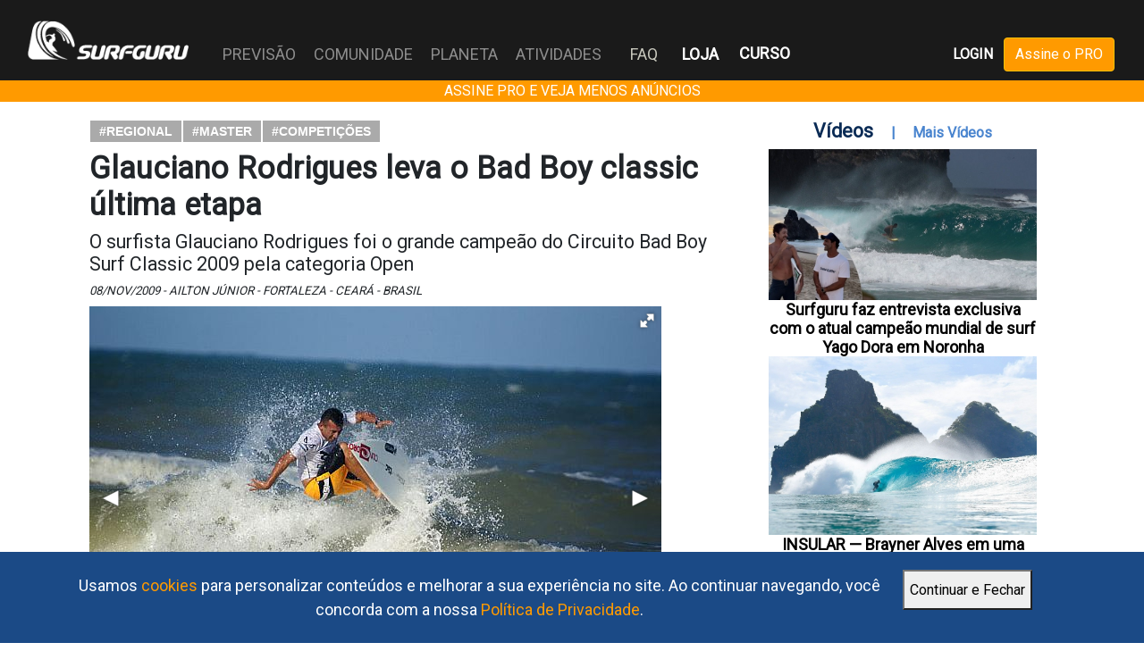

--- FILE ---
content_type: text/html; charset=UTF-8
request_url: https://surfguru.com.br/conteudo/glauciano-rodrigues-leva-o-bad-boy-classic-ultima-etapa-2009-11-08-26307.html
body_size: 57016
content:
<!DOCTYPE html>
<!--[if lt IE 7 ]> <html lang="pt-BR" class="no-js oldie ie6 lt-ie9 lt-ie8 lt-ie7" xmlns="https://www.w3.org/1999/xhtml"> <![endif]-->
<!--[if IE 7 ]>    <html lang="pt-BR" class="no-js oldie ie7 lt-ie9 lt-ie8" xmlns="https://www.w3.org/1999/xhtml"> <![endif]-->
<!--[if IE 8 ]>    <html lang="pt-BR" class="no-js oldie ie8 lt-ie9" xmlns="https://www.w3.org/1999/xhtml"> <![endif]-->
<!--[if IE 9 ]>    <html lang="pt-BR" class="no-js ie9" xmlns="https://www.w3.org/1999/xhtml"> <![endif]-->
<!--[if (gt IE 9)|!(IE)]><!--><html lang="pt-BR" class="no-js" xmlns="https://www.w3.org/1999/xhtml"><!--<![endif]-->
<head>

<!-- Google Tag Manager -->
<script>(function(w,d,s,l,i){w[l]=w[l]||[];w[l].push({'gtm.start':
new Date().getTime(),event:'gtm.js'});var f=d.getElementsByTagName(s)[0],
j=d.createElement(s),dl=l!='dataLayer'?'&l='+l:'';j.async=true;j.src=
'https://www.googletagmanager.com/gtm.js?id='+i+dl;f.parentNode.insertBefore(j,f);
})(window,document,'script','dataLayer','GTM-M2ZKJRF');</script>
<!-- End Google Tag Manager -->	

<meta charset="utf-8">
<meta name="viewport" content="width=device-width">

<!-- ADD EP 30/07/22 -->
<link rel="stylesheet" type="text/css" href="https://site-assets.fontawesome.com/releases/v6.1.1/css/all.css">
<link rel="stylesheet" href="https://cdn.jsdelivr.net/npm/bootstrap@4.6.1/dist/css/bootstrap.min.css">
<script src="https://cdn.jsdelivr.net/npm/jquery@3.6.0/dist/jquery.slim.min.js"></script>
<script src="https://cdn.jsdelivr.net/npm/popper.js@1.16.1/dist/umd/popper.min.js"></script>
<script src="https://cdn.jsdelivr.net/npm/bootstrap@4.6.1/dist/js/bootstrap.bundle.min.js"></script>
<!-- END EP -->


<meta name="classification" content="Portal"/><link href="/favicon.ico" type="image/x-icon" rel="icon"/><link href="/favicon.ico" type="image/x-icon" rel="shortcut icon"/>
<meta name="robots" content="ALL"/><meta name="distribution" content="Global"/><meta name="rating" content="General"/><meta name="language" content="pt-BR"/><meta name="doc-class" content="Completed"/><meta name="doc-rights" content="Public"/>
	<link rel="stylesheet" href="https://surfguru.space/css/main.2.3.css"/>
	<link rel="stylesheet" href="https://surfguru.space/css/flash.0.css"/>

	<script src="https://surfguru.space/js/libs/modernizr-2.6.2.min.js"></script>
	
	<script src="https://surfguru.space/js/libs/jquery-1.9.1.min.js"></script>
	<script src="https://surfguru.space/js/libs/jquery.validate.min.js"></script>
	<script src="https://surfguru.space/js/libs/css3-mediaqueries.js"></script>
	<script src="https://surfguru.space/js/libs/jquery.cycle.all.min.js"></script>
	<script src="https://surfguru.space/js/jquery.jplayer.min.js"></script>

	<title>Glauciano Rodrigues leva o Bad Boy classic última etapa - Competições - Comunidade</title>

	<!--[if lt IE 9 ]><link rel="stylesheet" href="https://surfguru.space/css/ie.css"/><![endif]-->

			<script src="//api.nobeta.com.br/nobetaads&id=surfguru.inter"></script>
		
	<!-- <script async src="https://t.seedtag.com/t/5262-1083-01.js"></script> -->

	
	<!-- Jivochat Widget ID Code for Surfguru.com.br -->
	<script src="//code.jivosite.com/widget/cYJEKgWooh" async></script>


</head>



<body id="" class="">

	<!-- Google Tag Manager (noscript) -->
	<noscript><iframe id="frame_gtm" src="https://www.googletagmanager.com/ns.html?id=GTM-M2ZKJRF"
	height="0" width="0"></iframe></noscript>
	<!-- End Google Tag Manager (noscript) -->

	<div id="aceitar_cookies">

   <div id="aceitar_cookies_conteudo">

      <label>Usamos <a href="/cookies">cookies</a> para personalizar conteúdos e melhorar a sua experiência no site. Ao continuar navegando, você concorda com a nossa <a href="/politicas-de-privacidade">Política de Privacidade</a>.</label>

      <button onclick="javascript:aceito_cookies();">Continuar e Fechar</button>

   </div>

</div>
<script type="text/javascript">

$(function(){  
   setTimeout("mostra_aceito_cookies();",3000);
});

function mostra_aceito_cookies(){
   $('#aceitar_cookies').fadeIn();
}

function aceito_cookies(){
   $.getJSON("/aceitar");
   $('#aceitar_cookies').fadeOut();
}
</script>
<style type="text/css">
   
#aceitar_cookies{
   display: none;
   position: fixed;
    bottom: 0;
    width: 100%;
    z-index: 10000;
    padding: 12px 0;
    background-color: #1b4a86;
}

#aceitar_cookies_conteudo{
   margin: 0 auto;
    float: none;
    height: 60px;
    width: 90%;
}

#aceitar_cookies label{
   float: left;
    width: 80%;
    margin: 0 12px;
    padding: 12px;
    font-size: 18px;
    font-weight: normal;
    color: #fff;
    text-align: center;
}

#aceitar_cookies button{
   float: left;
    width: auto;
    height: 45px;
    margin: 8px 0 0 0;
}

#aceitar_cookies a{
   color: #ff9a00;
}

</style>
	<div id="fb-root"></div>



	<div class="wrapper"> 

		
<!-- Menu Principal -->
<style type="text/css">
.faq{
	position:absolute;top:47px;left:690px;color:#C6C6BB;
}
</style>


<header class="container-fluid bg-dark w-100 czEscuro">
	<nav class="navbar navbar-expand-xl bg-dark navbar-dark czEscuro" style="position:relative">

		<a class="navbar-brand" href="/" title="Surfguru" data-ajax="false">
			
			<img src="https://surfguru.space/img/logo.png" style="width:180px" class="logo-desktop" alt=""/>			<img class="logo-mobile" src="https://surfguru.space/img/Surfguru_onda_branco_semfundo.png" style="width:80px;">
			
		</a>

		
		<button class="navbar-toggler" type="button" data-toggle="collapse" data-target="#collapsibleNavbar">
			<span class="navbar-toggler-icon"></span>
		</button>
		<div class="collapse navbar-collapse" id="collapsibleNavbar">
			<ul class="navbar-nav navbar-nav-desktop" style="font-size:18px;">

									<li class="nav-item mt-3 mb-3">
						<a class="btn-icon-login btn-login" href="#"  data-ajax="false" title="Login" data-toggle="modal" data-target="#modalLogin" style="">
				  		<i class="fa-light fa-right-to-bracket text-secondary"></i> LOGIN
				  	</a>
					</li>

				
			
				<li class="nav-item btn-menu-pro btn-menu-pro-mobile mt-3 mb-3">
					<a href="/assine?utm_campaign=pro&utm_source=surfguru&utm_medium=link" class="btn btn-warning text-white laranja">Assine o PRO</a>
				</li>

			
			<li class="nav-item mt-3 mb-3">
				<a class="btn-icon-loja" href="https://reserva.ink/surfguru?collection=SURFGURU" target="_blank" title="Surfguru Store">
	  			LOJA	  		</a>
			</li>

			<li class="nav-item mt-3 mb-3">
				<a class="btn-icon-loja" href="https://hotmart.com/pt-br/marketplace/produtos/curso-de-previsao-do-surfguru/Y84663194J" target="_blank" title="Curso de Previsão do Surfguru">
	  			CURSO	  		</a>
			</li>

			<li class="nav-item dropdown">
					<a class="nav-link" id="dropdownMenuPrevisao" data-toggle="dropdown" aria-haspopup="true" aria-expanded="false">
						PREVISÃO					</a>
					<div class="dropdown-menu" aria-labelledby="dropdownMenuPrevisao">
						<a class="dropdown-item" data-ajax=false href="/previsao/" >Central</a>
						<a class="dropdown-item" data-ajax=false href="/categoria/previsao/ciencia" >Ciência</a>
						<a class="dropdown-item" data-ajax=false href="/categoria/previsao/analises" >Análises</a>
						<a class="dropdown-item" data-ajax=false href="/categoria/previsao/picos" >Picos</a>
						<a class="dropdown-item" data-ajax=false href="/usuarios/pro/" >PRO</a>
					</div>
				</li>
				<li class="nav-item dropdown">
					<a class="nav-link" id="dropdownMenuComunidade" data-toggle="dropdown" aria-haspopup="true" aria-expanded="false">
						COMUNIDADE					</a>
					<div class="dropdown-menu" aria-labelledby="dropdownMenuComunidade">
						<a class="dropdown-item" data-ajax=false href="/categoria/comunidade/cultura" >Cultura</a>
						<a class="dropdown-item" data-ajax=false href="/categoria/comunidade/eventos" >Eventos</a>
						<a class="dropdown-item" data-ajax=false href="/categoria/comunidade/competicoes" >Competições</a>
						<a class="dropdown-item" data-ajax=false href="/categoria/comunidade/negocios" >Negócios</a>
						<a class="dropdown-item" data-ajax=false href="/categoria/comunidade/atletas" >Atletas</a>
						<a class="dropdown-item" data-ajax=false href="/categoria/comunidade/shapers" >Shapers</a>
						<a class="dropdown-item" data-ajax=false href="/categoria/comunidade/fotos-e-videos" >Fotos e Vídeos</a>
					</div>
				</li>
				<li class="nav-item dropdown">
					<a class="nav-link" id="dropdownMenuPlaneta" data-toggle="dropdown" aria-haspopup="true" aria-expanded="false">
						PLANETA					</a>
					<div class="dropdown-menu" aria-labelledby="dropdownMenuPlaneta">
						<a class="dropdown-item" data-ajax=false href="/categoria/planeta/impacto" >Impacto</a>
						<a class="dropdown-item" data-ajax=false href="/categoria/planeta/natureza" >Natureza</a>
						<a class="dropdown-item" data-ajax=false href="/categoria/planeta/tecnologia" >Tecnologia</a>
					</div>
				</li>
				<li class="nav-item dropdown">
					<a class="nav-link" id="dropdownMenuAtividades" data-toggle="dropdown" aria-haspopup="true" aria-expanded="false">
						ATIVIDADES					</a>
					<div class="dropdown-menu" aria-labelledby="dropdownMenuAtividades">
						<a class="dropdown-item" data-ajax=false href="/categoria/atividades/esportes" >Esportes</a>
						<a class="dropdown-item" data-ajax=false href="/categoria/atividades/equipamentos" >Equipamentos</a>
						<a class="dropdown-item" data-ajax=false href="/categoria/atividades/tecnicas" >Técnicas</a>
						<a class="dropdown-item" data-ajax=false href="/categoria/atividades/bem-estar" >Bem Estar</a>
						<a class="dropdown-item" data-ajax=false href="/categoria/atividades/destinos" >Destinos</a>
					</div>
				</li>
				<li class="nav-item nav-item-faq-mobile">
		      <a class="nav-link" href="#">FAQ</a>
		    </li>
				<li class="nav-item menu-item-loja">
					<a title = "Perguntas Frequentes" href="/faqs" class="faq">FAQ</a>
				</li>
				<li class="nav-item menu-item-loja">
					<a href="https://reserva.ink/surfguru?collection=SURFGURU" target="_blank" class="text-white font-weight-bold faq" style="left:748px;"><strong>LOJA</strong></a>
				</li>
				<li class="nav-item menu-item-loja" style="position: absolute;left: 810px;bottom: 17px;">
					<a href="https://hotmart.com/pt-br/marketplace/produtos/curso-de-previsao-do-surfguru/Y84663194J" target="_blank" title="Curso de Previsão do Surfguru">
		  			<strong>CURSO</strong>
		  		</a>
				</li>

			</ul>
			<ul class="navbar-nav mr-auto"></ul>

			<ul class="navbar-nav ul-menu-pro navbar-nav-desktop">

											
					<li class="nav-item menu-item-desktop pr-2 top7px">
						<a class="font-weight-bold btn-login" data-ajax="false" href="#" title="Login" data-toggle="modal" data-target="#modalLogin">LOGIN</a>
					</li>
					<li class="nav-item menu-item-desktop">
						<a href="/assine?utm_campaign=pro&utm_source=surfguru&utm_medium=link" class="btn btn-warning text-white laranja">Assine o PRO</a>
					</li>

						
			</ul>
		</div> 
	</nav>
</header>

<!-- Modal Login -->
  <div class="modal fade" id="modalLogin">
    <div class="modal-dialog modal-dialog-centered">
      <div class="modal-content">
	  	<form method="post" accept-charset="utf-8" id="UsuarioIndexForm" name="UsuarioIndexForm" action="/usuarios/logar"><div style="display:none;"><input type="hidden" name="_csrfToken" autocomplete="off" value="n+bJo75BTXf4g5DDbP2koww4B3yEVZ8L2hCH98ketXuldSXamfpmi6Lrd5gCLH+cAaeGNjVtj1QI+04lujM6dZBmEipiacNnP1s/S+Jn/W/rcbWW+inUGZ1AR7ivzweyx9lPoGRIHqUzn+QPAQi2bA=="/></div>			

	        <!-- Modal Header -->
	        <div class="modal-header bg-az-marinho text-light font-weight-bold">
	          <h4 class="modal-title w-100 text-center">LOGIN</h4>
	          <button type="button" class="close text-white" data-dismiss="modal">&times;</button>
	        </div>
	        <!-- Modal body -->
	        <div class="modal-body">
							<div class="form-group">
								<div class="input email required"><label for="UsuarioEmail">E-mail:</label><input type="email" name="data[Usuario][email]" class="form-control input input-busca required UsuarioIndexForm-element" id="UsuarioEmail" maxlength="255" aria-describedby="emailAjuda" placeholder="Escreva seu e-mail" required="required" aria-required="true"/></div>								<small id="emailAjuda" class="form-text text-muted">Seu e-mail não será compartilhado.</small>
							</div>
							<div class="form-group">
								<div class="input password required"><label for="UsuarioSenha">Senha</label><input type="password" name="data[Usuario][senha]" class="form-control input input-busca required UsuarioIndexForm-element" id="UsuarioSenha" placeholder="Escreva sua senha" required="required" aria-required="true" value=""/></div>							</div>
							<div class="form-check">
								<div class="input checkbox"><input type="hidden" name="data[Usuario][permanecer]" value="0"/><label for="UsuarioPermanecer"><input type="checkbox" name="data[Usuario][permanecer]" value="1" class="form-check-input" style="width:15px;height:15px;margin-top:18px;" id="UsuarioPermanecer"></label></div>								<label class="form-check-label" for="UsuarioSenha"> Manter-me conectado</label>
							</div>
							<input name="data[Usuario][pagina]" value="/" type="hidden" id="UsuarioPagina">
							<div class="row mt-3">
								<div class="col-md-6">
									<span class="d-block text-center mt-1 text-primary"><a href="#" class="text-primary" data-toggle="modal" data-target="#modalSenha" data-dismiss="modal">Esqueci a Senha?</a></span>
								</div>
								<div class="col-md-6">
									<span class="d-block text-center mt-1 text-primary"><a href="/cadastro" class="text-primary">Registre-se!</a></span>
								</div>
							</div>
					</div>
					<!-- Modal footer -->
					<div class="card-footer d-flex justify-content-center">
						<button type="submit" class="btn btn-cancelar mr-5" data-dismiss="modal">Cancelar</button></button>		
						<button type="submit" class="btn btn-primary bg-az-marinho borda0">Dropar</button></button>
					</div>
				</form>      </div>
    </div>
  </div>

<!-- Modal Resetar Senha -->
  <div class="modal fade" id="modalSenha">
    <div class="modal-dialog modal-dialog-centered">
      <div class="modal-content">

      		<!-- Modal Header -->

		      <form method="post" accept-charset="utf-8" id="UsuarioEsqueciForm" name="UsuarioEsqueciForm" action="/usuarios/esqueci"><div style="display:none;"><input type="hidden" name="_csrfToken" autocomplete="off" value="n+bJo75BTXf4g5DDbP2koww4B3yEVZ8L2hCH98ketXuldSXamfpmi6Lrd5gCLH+cAaeGNjVtj1QI+04lujM6dZBmEipiacNnP1s/S+Jn/W/rcbWW+inUGZ1AR7ivzweyx9lPoGRIHqUzn+QPAQi2bA=="/></div>				
	        <div class="modal-header bg-az-marinho text-light font-weight-bold">
	          <h4 class="modal-title w-100 text-center">ESQUECI A SENHA</h4>
	          <button type="button" class="close text-white" data-dismiss="modal">&times;</button>
	        </div>
	        <!-- Modal body -->
	        <div class="modal-body" style="height:200px;overflow:scroll;">
							<div class="form-group">
								<label for="UsuarioEmail">E-mail:</label>
								<input type="email" class="form-control input c300 required" id="email" name="email" maxlength="255" aria-describedby="emailAjuda" placeholder="Escreva seu e-mail" required>
								<small id="emailAjuda" class="form-text text-muted">Seu e-mail não será compartilhado</small>
							</div>
							<div class="row mt-3">
								<div class="col-md-6">
									<span class="d-block text-center mt-1 text-primary"><a href="#" class="text-primary" data-toggle="modal" data-target="#modalLogin" data-dismiss="modal">Entrar</a></span>
								</div>
								<div class="col-md-6">
									<span class="d-block text-center mt-1 text-primary"><a href="#" class="text-primary" data-toggle="modal" data-target="#modalCadastro" data-dismiss="modal">Sign Up!</a></span>
								</div>
							</div>
	        </div>
	        <!-- Modal footer -->
	        <div class="card-footer d-flex justify-content-center">
				<button type="button" class="btn btn-cancelar mr-2" data-dismiss="modal">Cancelar</button>
		        <button type="submit" class="btn btn-primary">Solicitar</button>
			</div>
      	</form>      </div>
    </div>
  </div>

<!-- Modal Regras de Uso -->
  <div class="modal fade" id="modalRegras">
    <div class="modal-dialog modal-dialog-centered">
      <div class="modal-content">
      		<!-- Modal Header -->
	        <div class="modal-header bg-primary text-light font-weight-bold">
	          <h4 class="modal-title w-100 text-center">Regras de Uso</h4>
	          <button type="button" class="close" data-dismiss="modal">&times;</button>
	        </div>
	        <!-- Modal body -->
	        <div class="modal-body">
				<div class="form-control" style="height:200px;overflow:scroll;">
					<p>Surfguru is not responsible for the comments and opinions of Surfguru users. The content of each profile, messages posted on social media making references to Surfguru, photos and videos sent by the user on Surfguru pages, are the sole and exclusive civil and criminal responsibility of the user.</p>

					<p>The user is registered and identified through the email address used to confirm the registration, and this email is kept confidential.</p>

					<p>Surfguru users must never publish adult material, messages of slander, insult or defamation against any person or institution, they must also not publish material protected by copyright, nor publish photos or texts without authorization from the author, his representative, as well as of those photographed.</p>

					<p>O Surfguru poderá a qualquer momento, sob exclusivo critério seu, cancelar qualquer perfil de usuário que aparentemente esteja violando as regras de uso do Surfguru, ou as normas legais em vigor.</p>

					<p>O conteúdo das páginas e mensagens publicadas nos canais de mídias sociais do Surfguru não necessariamente são revisados pelo pessoal do Surfguru.</p>

					<p>Se forem descumpridas quaisquer das regras expostas, ou se verificar o exercício de ilegalidades, o perfil do usuário no portal Surfguru será bloqueado, um aviso será enviado para o e-mail do usuário, e o seu cadastro poderá ser cancelado pelo Surfguru a qualquer instante.</p>

					<p>O usuário não poderá:
						<ul>
							<li>
								Violar quaisquer leis do Brasil; Usar linguagem obscena, ofensiva ou indecente nas mensagens;
							</li>
							<li>Colocar mensagens ou imagens de conteúdo injurioso, calunioso, difamativo, abusivo, ou que invada a privacidade de alguém								;
							</li>
							<li>Praticar, induzir ou incitar preconceito quanto à raça, cor, origem, etnia, sexo, orientação sexual, idade, crença religiosa ou quaisquer outras formas de discriminação;
							</li>
							<li>Criar perfis falsos;
							</li>
							<li>Enviar mensagens de propaganda, mala direta, pirâmide ou correntes.							</li>
						</ul>
					</p>
					<p>O Surfguru não se responsabilizará por quaisquer danos, que se suponham, tenham sido decorrentes do uso deste serviço.</p>
					<p>O Surfguru se reserva ao direito de, a qualquer instante, modificar as regras acima sob seu exclusivo critério.</p>
				</div>
	        </div>
	        <!-- Modal footer -->
	        <div class="card-footer d-flex justify-content-center">
				<button type="button" class="btn btn-danger mr-2" data-dismiss="modal">Fechar</button>
			</div>

      </div>
    </div>
  </div>

<!-- FIM EP -->

		
	
	 		
		 <!-- <div id="clever_ad">
			 <div class="clever-core-ads"></div>
		 </div> -->
	 
	 		
		<header class="bg-warning text-white text-center" style="background-color:#FF9A00!important">
    		<a href="https://surfguru.com.br/assine?utm_campaign=pro&utm_source=surfguru&utm_medium=bumper" class="text-white">ASSINE PRO E VEJA MENOS ANÚNCIOS</a>
		</header>			

		
			
	
		
		<div class="wrapper-content" >			
			<section id="conteudo" class="container clearfix" role="main">
				<!-- <div>Início Conteúdo Geral - ADD EP 02/08/22</div> -->

				<meta name="description" content="Glauciano Rodrigues leva o Bad Boy classic última etapa - O surfista Glauciano Rodrigues foi o grande campeão do Circuito Bad Boy Surf Classic 2009 pela categoria Open - Competições - Comunidade - Surfguru"/><meta name="title" content="Glauciano Rodrigues leva o Bad Boy classic última etapa - Competições - Comunidade - Surfguru"/><meta name="keywords" content="Competições - Comunidade, Surf, Surfguru"/><meta name="author" content="Ailton Júnior"/><meta name="date" content="2009-11-08"/><meta name="classification" content="Competições - Comunidade"/><meta property="og:title" content="Glauciano Rodrigues leva o Bad Boy classic última etapa"/><meta property="og:description" content="O surfista Glauciano Rodrigues foi o grande campeão do Circuito Bad Boy Surf Classic 2009 pela categoria Open - Competições - Comunidade - Surfguru"/><meta property="og:image" content="https://surfguru.space/2009/11/glauciano-rodrigues-foi-o-grande-campeao-do-circuito-bad-boy-surf-classic-2009-pela-categoria-open-foto-nicola-braga-0911102149.jpg"/><meta property="og:type" content="article"/><meta property="og:published_time" content="2009-11-08"/><meta property="og:modified_time" content="2024-06-04"/><meta property="og:updated_time" content="2024-06-04"/><meta property="og:site_name" content="Surfguru"/><meta property="twitter:card" content="summary_large_image"/><meta property="og:locale" content="pt_BR"/><meta name="twitter:image" content="https://surfguru.space/2009/11/glauciano-rodrigues-foi-o-grande-campeao-do-circuito-bad-boy-surf-classic-2009-pela-categoria-open-foto-nicola-braga-0911102149.jpg"/><meta name="date" content="2009-11-08"/><meta name="classification" content="Competições - Comunidade"/>
	<link rel="stylesheet" href="https://surfguru.space/css/fotorama.css"/>
	<link rel="stylesheet" href="https://surfguru.space/css/materias.1.1.css"/>
<script type="text/javascript">


var webroot = "/";

var googletag = googletag || {};
googletag.cmd = googletag.cmd || [];

(function() {
    var gads = document.createElement('script');
    gads.async = true;
    gads.type = 'text/javascript';
    var useSSL = 'https:' == document.location.protocol;
    gads.src = (useSSL ? 'https:' : 'https:') + 
    '//www.googletagservices.com/tag/js/gpt.js';
    var node = document.getElementsByTagName('script')[0];
    node.parentNode.insertBefore(gads, node);
})();

googletag.cmd.push(function() {

    // 🔥 Define o targeting ANTES de criar os slots
    googletag.pubads().setTargeting('pro', '0');
    //1395707938647
    if($("#banner_topo").length > 0) {
        googletag.defineSlot('/12755878/banner_topo', [728, 90], 'banner_topo').addService(googletag.pubads());
    }

    //1377543453899
    if($("#Banner_retangular_grd").length > 0) {
        googletag.defineSlot('/12755878/Banner_retangular_grd', [640, 120], 'Banner_retangular_grd').addService(googletag.pubads()).setTargeting("bannerID", "topoRetangular");
    }

    //1529361275790
    if($("#Banner_retangular_fixo").length > 0) {
        googletag.defineSlot('/12755878/Banner_retangular_fixo', [640, 120], 'Banner_retangular_fixo').addService(googletag.pubads()).setTargeting("bannerID", "baseRetangular");
    }

    //1377543734832
    if($("#retangular_regional_topo").length > 0) {
        googletag.defineSlot('/12755878/retangular_regional_topo', [640, 120], 'retangular_regional_topo').addService(googletag.pubads()).setTargeting("bannerID", "baseRetangular");
    }

    //1484233522432
    if($("#parceiro_web").length > 0) {
        googletag.defineSlot('/12755878/parceiro_web', [640, 120], 'parceiro_web').addService(googletag.pubads());
    }

    //1484233588417
    if($("#retangular_regional_base").length > 0) {
        googletag.defineSlot('/12755878/retangular_regional_base', [640, 120], 'retangular_regional_base').addService(googletag.pubads());
    }

    //1484156067747
    if($("#quadradao").length > 0) {
        googletag.defineSlot('/12755878/quadradao', [300, 250], 'quadradao').addService(googletag.pubads()).setTargeting("bannerID", "topoQuadradao");
    }

    //1482266212257
    if($("#quadradao_previsao").length > 0) {
        googletag.defineSlot('/12755878/quadradao_previsao', [300, 250], 'quadradao_previsao').addService(googletag.pubads()).setTargeting("bannerID", "baseQuadradao");
    }

    //1484079135443
    // if($("#rodape").length > 0) {
    //     googletag.defineSlot('/12755878/rodape', [970, 90], 'rodape').addService(googletag.pubads());
    // }

    // anuncio rodape    
    if($("#div-gpt-ad-1718905257379-0").length > 0) {
        googletag.defineSlot('/150684666,12755878/surfguru.iab-728x90', [[300, 100], [300, 50], [970, 90], [468, 60], [320, 100], [320, 50], [728, 90]], 'div-gpt-ad-1718905257379-0').addService(googletag.pubads());    }

    //1484097295056
    // if($("#div-gpt-ad-1718905127102-0").length > 0) {
    //     googletag.defineSlot('/12755878/vertical', [300, 600], 'vertical').addService(googletag.pubads());
    // }

    if($("#div-gpt-ad-1718905127102-0").length > 0) {
        googletag.defineSlot('/150684666,12755878/surfguru.iab-300x600', [[160, 600], [250, 250], [300, 250], [120, 600], [300, 600]], 'div-gpt-ad-1718905127102-0').addService(googletag.pubads());
    }

    //quadradao_1 - 1678312320033
    if($("#quadradao_1").length > 0) {
        googletag.defineSlot('/12755878/quadradao_1', [[300, 250], 'fluid'], 'quadradao_1').addService(googletag.pubads());
    }

    //quadradao_2 - 1678312420427
    if($("#quadradao_2").length > 0) {
        googletag.defineSlot('/12755878/quadradao_2', [[300, 250], 'fluid'], 'quadradao_2').addService(googletag.pubads());
    }

    //quadradao_3 - 1678312535112
    if($("#quadradao_3").length > 0) {
        googletag.defineSlot('/12755878/quadradao_3', [[300, 250], 'fluid'], 'quadradao_3').addService(googletag.pubads());
    }

    //quadradao_4- 1678312658874
    if($("#quadradao_4").length > 0) {
        googletag.defineSlot('/12755878/quadradao_4', [[300, 250], 'fluid'], 'quadradao_4').addService(googletag.pubads());
    }

    googletag.pubads().enableLazyLoad({
        fetchMarginPercent: 25,
        renderMarginPercent: 10,
        mobileScaling: 2.0
    });
	
    googletag.pubads().enableSingleRequest();
    googletag.pubads().collapseEmptyDivs();
    googletag.enableServices();
    

});


</script>
        
            <div class="box-card margin20vert">

                <div class="row">

                    <div class="col-md-8">
                    
                        <span class="tags">
                            
                            <a href="/tag/regional" class="tag">#regional</a>&nbsp;<a href="/tag/master" class="tag">#master</a>&nbsp;<a href="/tag/competicoes" class="tag">#competições</a>&nbsp;
                        </span>

                        <h1 id="titulo-post" class="titulo2 preto">Glauciano Rodrigues leva o Bad Boy classic última etapa</h1>

                        <h2>O surfista Glauciano Rodrigues foi o grande campeão do Circuito Bad Boy Surf Classic 2009 pela categoria Open</h2>

                        <span class="detalhes-post">
                            08/Nov/2009 - Ailton Júnior - Fortaleza - Ceará - Brasil 
                        </span>

                        
		<div class="fotorama" data-width="640" data-maxheight="600" data-nav="thumbs" data-keyboard="true" data-allowfullscreen="true" data-thumbheight="50" data-loop="true" data-autoplay="0" data-stopautoplayontouch="true">

		    			 					<a href="https://surfguru.space/2009/11/glauciano-rodrigues-foi-o-grande-campeao-do-circuito-bad-boy-surf-classic-2009-pela-categoria-open-foto-nicola-braga-0911102149.jpg" data-thumb="https://surfguru.space/2009/11/p-glauciano-rodrigues-foi-o-grande-campeao-do-circuito-bad-boy-surf-classic-2009-pela-categoria-open-foto-nicola-braga-0911102149.jpg" data-thumbwidth="75" data-thumbheight="50" data-caption="Glauciano Rodrigues foi o grande campeão do Circuito Bad Boy Surf Classic 2009 pela categoria Open - foto: nicola braga"></a>			    		
			    				 					<a href="https://surfguru.space/2009/11/arthur-silva-no-circuito-bad-boy-surf-classic-2009-foto-nicola-braga-0911102150.jpg" data-thumb="https://surfguru.space/2009/11/p-arthur-silva-no-circuito-bad-boy-surf-classic-2009-foto-nicola-braga-0911102150.jpg" data-thumbwidth="75" data-thumbheight="50" data-caption="arthur silva no Circuito Bad Boy Surf Classic 2009 - foto: nicola braga"></a>			    		
			    				 					<a href="https://surfguru.space/2009/11/cardoso-jr-no-circuito-bad-boy-surf-classic-2009-foto-nicola-braga-0911102151.jpg" data-thumb="https://surfguru.space/2009/11/p-cardoso-jr-no-circuito-bad-boy-surf-classic-2009-foto-nicola-braga-0911102151.jpg" data-thumbwidth="75" data-thumbheight="50" data-caption="cardoso jr no Circuito Bad Boy Surf Classic 2009 - foto: nicola braga"></a>			    		
			    				 					<a href="https://surfguru.space/2009/11/cassio-george-no-circuito-bad-boy-surf-classic-2009-foto-nicola-braga-0911102151.jpg" data-thumb="https://surfguru.space/2009/11/p-cassio-george-no-circuito-bad-boy-surf-classic-2009-foto-nicola-braga-0911102151.jpg" data-thumbwidth="75" data-thumbheight="50" data-caption="cassio george no Circuito Bad Boy Surf Classic 2009 - foto: nicola braga"></a>			    		
			    				 					<a href="https://surfguru.space/2009/11/jose-wilson-no-circuito-bad-boy-surf-classic-2009-foto-nicola-braga-0911102152.jpg" data-thumb="https://surfguru.space/2009/11/p-jose-wilson-no-circuito-bad-boy-surf-classic-2009-foto-nicola-braga-0911102152.jpg" data-thumbwidth="75" data-thumbheight="50" data-caption="jose wilson no Circuito Bad Boy Surf Classic 2009 - foto: nicola braga"></a>			    		
			    				 					<a href="https://surfguru.space/2009/11/phelipe-maia-no-circuito-bad-boy-surf-classic-2009-foto-nicola-braga-0911102154.jpg" data-thumb="https://surfguru.space/2009/11/p-phelipe-maia-no-circuito-bad-boy-surf-classic-2009-foto-nicola-braga-0911102154.jpg" data-thumbwidth="75" data-thumbheight="50" data-caption="phelipe maia no Circuito Bad Boy Surf Classic 2009 - foto: nicola braga"></a>			    		
			    				 					<a href="https://surfguru.space/2009/11/rogerio-dantas-no-circuito-bad-boy-surf-classic-2009-foto-nicola-braga-0911102154.jpg" data-thumb="https://surfguru.space/2009/11/p-rogerio-dantas-no-circuito-bad-boy-surf-classic-2009-foto-nicola-braga-0911102154.jpg" data-thumbwidth="75" data-thumbheight="50" data-caption="rogerio dantas no Circuito Bad Boy Surf Classic 2009 - foto: nicola braga"></a>			    		
			    				 					<a href="https://surfguru.space/2009/11/rogerio-dantas-no-circuito-bad-boy-surf-classic-2009-foto-nicola-braga-0911102154.jpg" data-thumb="https://surfguru.space/2009/11/p-rogerio-dantas-no-circuito-bad-boy-surf-classic-2009-foto-nicola-braga-0911102154.jpg" data-thumbwidth="75" data-thumbheight="50" data-caption="rogerio dantas no Circuito Bad Boy Surf Classic 2009 - foto: nicola braga"></a>			    		
			    				 					<a href="https://surfguru.space/2009/11/rogerio-dantas-no-circuito-bad-boy-surf-classic-2009-foto-nicola-braga-0911102154.jpg" data-thumb="https://surfguru.space/2009/11/p-rogerio-dantas-no-circuito-bad-boy-surf-classic-2009-foto-nicola-braga-0911102154.jpg" data-thumbwidth="75" data-thumbheight="50" data-caption="rogerio dantas no Circuito Bad Boy Surf Classic 2009 - foto: nicola braga"></a>			    		
			    				 					<a href="https://surfguru.space/2009/11/rogerio-dantas-no-circuito-bad-boy-surf-classic-2009-foto-nicola-braga-0911102154.jpg" data-thumb="https://surfguru.space/2009/11/p-rogerio-dantas-no-circuito-bad-boy-surf-classic-2009-foto-nicola-braga-0911102154.jpg" data-thumbwidth="75" data-thumbheight="50" data-caption="rogerio dantas no Circuito Bad Boy Surf Classic 2009 - foto: nicola braga"></a>			    		
			    				 					<a href="https://surfguru.space/2009/11/rogerio-dantas-no-circuito-bad-boy-surf-classic-2009-foto-nicola-braga-0911102154.jpg" data-thumb="https://surfguru.space/2009/11/p-rogerio-dantas-no-circuito-bad-boy-surf-classic-2009-foto-nicola-braga-0911102154.jpg" data-thumbwidth="75" data-thumbheight="50" data-caption="rogerio dantas no Circuito Bad Boy Surf Classic 2009 - foto: nicola braga"></a>			    		
			    				 					<a href="https://surfguru.space/2009/11/rogerio-dantas-no-circuito-bad-boy-surf-classic-2009-foto-nicola-braga-0911102154.jpg" data-thumb="https://surfguru.space/2009/11/p-rogerio-dantas-no-circuito-bad-boy-surf-classic-2009-foto-nicola-braga-0911102154.jpg" data-thumbwidth="75" data-thumbheight="50" data-caption="rogerio dantas no Circuito Bad Boy Surf Classic 2009 - foto: nicola braga"></a>			    		
			    				 					<a href="https://surfguru.space/2009/11/rogerio-dantas-no-circuito-bad-boy-surf-classic-2009-foto-nicola-braga-0911102154.jpg" data-thumb="https://surfguru.space/2009/11/p-rogerio-dantas-no-circuito-bad-boy-surf-classic-2009-foto-nicola-braga-0911102154.jpg" data-thumbwidth="75" data-thumbheight="50" data-caption="rogerio dantas no Circuito Bad Boy Surf Classic 2009 - foto: nicola braga"></a>			    		
			    				 					<a href="https://surfguru.space/2009/11/rogerio-dantas-no-circuito-bad-boy-surf-classic-2009-foto-nicola-braga-0911102154.jpg" data-thumb="https://surfguru.space/2009/11/p-rogerio-dantas-no-circuito-bad-boy-surf-classic-2009-foto-nicola-braga-0911102154.jpg" data-thumbwidth="75" data-thumbheight="50" data-caption="rogerio dantas no Circuito Bad Boy Surf Classic 2009 - foto: nicola braga"></a>			    		
			    				 					<a href="https://surfguru.space/2009/11/rogerio-dantas-no-circuito-bad-boy-surf-classic-2009-foto-nicola-braga-0911102154.jpg" data-thumb="https://surfguru.space/2009/11/p-rogerio-dantas-no-circuito-bad-boy-surf-classic-2009-foto-nicola-braga-0911102154.jpg" data-thumbwidth="75" data-thumbheight="50" data-caption="rogerio dantas no Circuito Bad Boy Surf Classic 2009 - foto: nicola braga"></a>			    		
			    		
		</div>

			

                        <div class="anuncio-lateral banner300px" id='quadradao'>
                            <script type='text/javascript'>
                                    googletag.cmd.push(function() { 
                                        googletag.display('quadradao'); 
                                    });
                            </script>
                        </div>



                        <div class="texto-conteudo-interno">
                            <p>Neste domingo, ele venceu a 3ª e última etapa da competição na Praia do Futuro, em Fortaleza. Na segunda colocação ficou Artur Silva, enquanto Rodrigo Silva foi o terceiro. Para ficar com o título do ano, Glauciano Rodrigues somou 2.000 pontos. O vice-campeão Artur Silva teve 1.800 pontos.</p><p>Pela categoria Sênior, o campeão de 2009 foi o surfista Rogério Dantas. Na categoria Grand Classic, Israel Rodrigues comemorou o título do ano. Pela categoria Classic venceu Cássio George, enquanto Sávio Carvalho ganhou na categoria Especial. Cássio Germano foi o campeão de 2009 pela categoria Free Surf.</p><p>A premiação da etapa foi blocos, troféus e kits Bad Boy. Os surfistas campeões do circuito receberam pranchas Dias nas categorias Free Surf, Free Surf Special, Free Surf Classic, Free Surf Grand Classic e Free Surf Sênior.  </p><p>    O Circuito Bad Boy Surf Classic 2009 este ano bateu recorde de premiação (moto Sundown Hunter 100 Okm, pranchas, blocos, troféus e kits) e de atletas inscritos, o que reflete a importância deste evento amador no cenário do surf cearense com a participação de atletas de expressão nacional.  </p><p>    As disputas da etapa final Bad Boy Classic Surf 2009 começaram no sábado e forma encerradas neste domingo. A premiação aconteceu no período da tarde com as comemorações dos surfistas campeões na praia. “Ficamos satisfeitos com a participação de surfistas que hoje são destaque no cenário nacional”, avalia Ailton Júnior, organizador do circuito.</p><p>   O Circuito Classic Surf 2009 tem o patrocínio da Bad Boy, Gerardo Bastos, Pirelli e apoio das lojas Ecológica, Complexo Crocobeach, Rádio Mix, jornal Diário do Nordeste, blocos Teccel, Federação Cearense de Surf, pranchas Dias e conta com a realização da Classic Promoções. </p><p>CAMPEÕES DO CIRCUITO 2009</p><p>Categoria Free Surf</p><p>1 – Cássio Germano (campeão do circuito)</p><p>2 – Djair Lima</p><p>3 – Rafael Forti</p><p>Categoria Especial</p><p>1 – Sávio Carvalho (campeão do circuito)</p><p>2 – Clairton Dantas</p><p>3 – Felipe Maloy</p><p>Categoria Classic</p><p>1 – Cássio George (campeão do circuito)</p><p>2 – Gleison Santos</p><p>3 – Patrick de Souza</p><p>Categoria Grand Classic</p><p>1 – Israel Rodrigues (campeão do circuito)</p><p>2 – Giltinho</p><p>3 – Cardoso Júnior</p><p>Categoria Sênior</p><p>1 – Rogério Dantas (campeão do circuito)</p><p>2 – André Caboim</p><p>3 – Luciano Cavalcante</p><p>Categoria Open</p><p>1 – Glauciano Rodrigues (campeão do circuito)</p><p>2 – Artur Silva</p><p>3 – Rodrigo Silva</p><p>Categoria Staff A</p><p>1 –  Zuza</p><p>Categoria Staff B</p><p>1 - Cleiton</p><p> </p><p> </p><p>RESULTADO DA 3ª ETAPA</p><p>Open</p><p>1 – Glauciano Rodrigues</p><p>2 – Artur Silva</p><p>3 – Phelipe Maia</p><p>4 – José Wilson</p><p>Sênior</p><p>1 – Cardoso Júnior</p><p>2 – Rogério Dantas</p><p>3 – Giltinho</p><p>4 – Alexsandro Nogueira</p><p>Free Surf</p><p>1 – Rafael Forti</p><p>2 – Cássio Germano</p><p>3 – Carlinhos Careca</p><p>4 – Cirilo</p><p>Especial</p><p>1 – Sávio Carvalho</p><p>2 – Glairton Dantas</p><p>3 – Anderson Lima</p><p>4 – Rodolfo Silva</p><p>Classic</p><p>1 – Cássio George</p><p>2 – Gleison Santos</p><p>3 – Patrick de Souza</p><p>4 – Paulinho de Souza</p><p>Grand Classic</p><p>1 – Cardoso Júnior</p><p>2 – Giltinho</p><p>3 – Cássio George</p><p>4 – Israel Rodrigues</p><p>Staff A</p><p>1 – Zuza</p><p>2 – Nil Farias</p><p>3 – Alberto Almeida</p><p>4 - Henrique</p>                        </div>
                                    
                    </div>

                    <div class="col-md-4" id="box_vertical">         

                                        
                        <div class="anuncio-lateral banner300px" id='quadradao_previsao'>
                            <script type='text/javascript'>
                                    googletag.cmd.push(function() { 
                                        googletag.display('quadradao_previsao'); 
                                    });
                            </script>
                        </div>



                    
    <div class="sessao sessao-slider linha clearfix"><!-- INICIO CHAMADA VIDEOS -->
        <h2 class="titulo azul2"><span class="texto">Vídeos</span>  <span class="ver-mais">|
            <a href="/categoria/comunidade/fotos-e-videos" target="_top">Mais Vídeos</a>        </span></h2>
        <ul id="slide-tv" class="lista-slider">

						<li>
				<a href="/conteudo/surfguru-faz-entrevista-exclusiva-com-o-atual-campeao-mundial-de-surf-yago-dora-em-noronha-2026-01-19-30137.html" target="top" class="box-slider box-link" title="Surfguru faz entrevista exclusiva com o atual campeão mundial de surf Yago Dora em Noronha">
					<img src="https://surfguru.space/2026/01/260119043321000000.jpg" />
					<h3 class="titulo-lista">Surfguru faz entrevista exclusiva com o atual campeão mundial de surf Yago Dora em Noronha</h3>
				</a>
			</li>
						<li>
				<a href="/conteudo/insular-—-brayner-alves-em-uma-temporada-epica-em-noronha-2025-12-23-30126.html" target="top" class="box-slider box-link" title="INSULAR — Brayner Alves em uma temporada épica em Noronha">
					<img src="https://surfguru.space/2025/12/251223014446000000.jpeg" />
					<h3 class="titulo-lista">INSULAR — Brayner Alves em uma temporada épica em Noronha</h3>
				</a>
			</li>
						<li>
				<a href="/conteudo/go-bigger-em-nazare-quando-o-atlantico-ligou-o-modo-“historico”-2025-12-23-30125.html" target="top" class="box-slider box-link" title="Go Bigger em Nazaré: quando o Atlântico ligou o modo “histórico”">
					<img src="https://surfguru.space/2025/12/251223013636000000.jpeg" />
					<h3 class="titulo-lista">Go Bigger em Nazaré: quando o Atlântico ligou o modo “histórico”</h3>
				</a>
			</li>
						<li>
				<a href="/conteudo/gobbiger-team-–-nazare-2025-12-12-30116.html" target="top" class="box-slider box-link" title="GoBBIGER Team – Nazaré">
					<img src="https://surfguru.space/2025/12/251212013350000000.jpg" />
					<h3 class="titulo-lista">GoBBIGER Team – Nazaré</h3>
				</a>
			</li>
						<li>
				<a href="/conteudo/gobigger-lanca-webserie-de-ondas-gigantes-em-nazare-no-youtube-2025-12-03-30103.html" target="top" class="box-slider box-link" title="GoBigger lança websérie de ondas gigantes em Nazaré no YouTube">
					<img src="https://surfguru.space/2025/12/251203020427000000.jpg" />
					<h3 class="titulo-lista">GoBigger lança websérie de ondas gigantes em Nazaré no YouTube</h3>
				</a>
			</li>
						<li>
				<a href="/conteudo/gabriel-vieira-“argentino”-em-desert-e-mentawai-uma-temporada-de-tubos-inesquecivel-em-2025-2025-11-13-30079.html" target="top" class="box-slider box-link" title="Gabriel Vieira “Argentino” em Desert e Mentawai: uma temporada de tubos inesquecível em 2025">
					<img src="https://surfguru.space/2025/11/251113031611000000.jpeg" />
					<h3 class="titulo-lista">Gabriel Vieira “Argentino” em Desert e Mentawai: uma temporada de tubos inesquecível em 2025</h3>
				</a>
			</li>
						<li>
				<a href="/conteudo/o-slab-mais-perfeito-e-irado-do-es-esquerdas-longas-pesadas-e-tubulares-em-guarapari-2025-10-28-30056.html" target="top" class="box-slider box-link" title="O slab mais perfeito e irado do ES: esquerdas longas, pesadas e tubulares em Guarapari">
					<img src="https://surfguru.space/2025/10/251028054114000000.jpg" />
					<h3 class="titulo-lista">O slab mais perfeito e irado do ES: esquerdas longas, pesadas e tubulares em Guarapari</h3>
				</a>
			</li>
						<li>
				<a href="/conteudo/surf-trip-mentawai-vibe-familia-muito-surf-e-dias-classicos-no-hidden-bay-resorts-2025-10-22-30049.html" target="top" class="box-slider box-link" title="Surf trip Mentawai: vibe família, muito surf e dias clássicos no Hidden Bay Resorts">
					<img src="https://surfguru.space/2025/10/251022060405000000.jpg" />
					<h3 class="titulo-lista">Surf trip Mentawai: vibe família, muito surf e dias clássicos no Hidden Bay Resorts</h3>
				</a>
			</li>
						<li>
				<a href="/conteudo/swell-em-g-land-altas-ondas-e-muito-freesurf-na-indonesia-2025-09-05-29958.html" target="top" class="box-slider box-link" title="Swell em G-Land - altas ondas e muito freesurf na Indonésia">
					<img src="https://surfguru.space/2025/09/250905043516000000.jpg" />
					<h3 class="titulo-lista">Swell em G-Land - altas ondas e muito freesurf na Indonésia</h3>
				</a>
			</li>
						<li>
				<a href="/conteudo/indonesia-com-tubos-perfeitos-em-desert-point-altas-ondas-e-sessao-incrivel-no-grower-2025-08-23-29943.html" target="top" class="box-slider box-link" title="Indonésia com tubos perfeitos em Desert Point - altas ondas e sessão incrível no Grower">
					<img src="https://surfguru.space/2025/08/250823024546000000.jpg" />
					<h3 class="titulo-lista">Indonésia com tubos perfeitos em Desert Point - altas ondas e sessão incrível no Grower</h3>
				</a>
			</li>
			
        </ul>

        <div class="botoes-slider">
            <a href="#" title="Próximo"><span id="prev-tv" class="btn-anterior">Próximo</span></a> 
            <a href="#" title="Anterior"><span id="next-tv" class="btn-proximo">Anterior</span></a>
        </div>

        <div class="paginacao-slider">
            <ul id="nav-slider-tv"></ul>        
        </div>

    </div><!-- FIM CHAMADA VIDEOS -->



                        <!-- /12755878/quadradao da base -->
                        <div class="anuncio-lateral banner300px" id='quadradao_2'>
                            <script type='text/javascript'>
                                    googletag.cmd.push(function() { 
                                        googletag.display('quadradao_2'); 
                                    });
                            </script>
                        </div>


                        

    <div class="galeria-lateral linha clearfix margin20px"><!-- INICIO CHAMADA GALERIA -->
        <h2 class="titulo azul clearfix"><span class="texto">Galerias</span> <span class="ver-mais">| 
        <a href="/categoria/comunidade/fotos-e-videos">Mais Galerias</a>        </span>
        </h2>
        <ul class="lista-galeria clearfix">
                        <li>
                <a href="ondas-de-5-metros-atraem-surfistas-e-bodyboarders-de-todo-o-pais-para-o-espirito-santo-2025-09-19-29982.html" class="fancybox box-galeria"  rel="galeria" title="Ondas de 5 metros atraem surfistas e bodyboarders de todo o país para o Espírito Santo">
                    <figure class="imagem-galeria">
                        <img src="https://surfguru.space/2025/09/p-250919114613000000.jpg" />
                    </figure>
                </a>
            </li>
                        <li>
                <a href="barrinha-e-point-com-altas-ondas-em-saquarema-show-de-freesurf-2025-07-21-29906.html" class="fancybox box-galeria"  rel="galeria" title="Barrinha e Point com altas ondas em Saquarema - show de freesurf!">
                    <figure class="imagem-galeria">
                        <img src="https://surfguru.space/2025/07/p-250721011253000000.jpg" />
                    </figure>
                </a>
            </li>
                        <li>
                <a href="sessao-de-surf-em-desert-point-indonesia-mar-classico-e-altos-tubos-com-show-de-bruno-santos-2025-07-21-29904.html" class="fancybox box-galeria"  rel="galeria" title="Sessão de surf em Desert Point, Indonésia. Mar clássico e altos tubos, com show de Bruno Santos!">
                    <figure class="imagem-galeria">
                        <img src="https://surfguru.space/2025/07/p-250721010634000000.jpg" />
                    </figure>
                </a>
            </li>
                        <li>
                <a href="saquarema-nao-para-altas-ondas-com-julia-nicanor-yago-dora-erin-brooks-e-italo-ferreira-2025-07-21-29907.html" class="fancybox box-galeria"  rel="galeria" title="Saquarema não para! Altas ondas com Julia Nicanor, Yago Dora, Erin Brooks e Ítalo Ferreira!">
                    <figure class="imagem-galeria">
                        <img src="https://surfguru.space/2025/07/p-250721011551000000.jpg" />
                    </figure>
                </a>
            </li>
                        <li>
                <a href="primeiro-avalanche-de-2025-o-diamante-capixaba-brilhou-2025-07-21-29905.html" class="fancybox box-galeria"  rel="galeria" title="Primeiro Avalanche de 2025: o diamante capixaba brilhou">
                    <figure class="imagem-galeria">
                        <img src="https://surfguru.space/2025/07/p-250721011343000000.jpg" />
                    </figure>
                </a>
            </li>
                        <li>
                <a href="video-altas-ondas-na-cacimba-e-no-bode-tubos-epicos-em-noronha-parte1-2025-02-17-29702.html" class="fancybox box-galeria"  rel="galeria" title="VIDEO: Altas ondas na Cacimba e no Bode!! Tubos épicos em Noronha! - Parte1">
                    <figure class="imagem-galeria">
                        <img src="https://surfguru.space/2025/02/p-250217110227000000.jpg" />
                    </figure>
                </a>
            </li>
                        <li>
                <a href="video-primeiro-swell-do-ano-em-noronha-big-surf-na-laje-da-cacimba-5-metros-de-onda-2025-02-10-29695.html" class="fancybox box-galeria"  rel="galeria" title="VIDEO: Primeiro swell do ano em Noronha! Big surf na laje da Cacimba, 5 metros de onda!">
                    <figure class="imagem-galeria">
                        <img src="https://surfguru.space/2025/02/p-250210042458000000.jpg" />
                    </figure>
                </a>
            </li>
                        <li>
                <a href="fernando-de-noronha-recebe-ondas-de-ate-5-metros-de-altura-2025-01-13-29685.html" class="fancybox box-galeria"  rel="galeria" title=" Fernando de Noronha recebe ondas de até 5 metros de altura">
                    <figure class="imagem-galeria">
                        <img src="https://surfguru.space/2025/01/p-250113061128000000.png" />
                    </figure>
                </a>
            </li>
                    </ul>
    </div><!-- FIM CHAMADA GALERIA -->
    


                        <!-- /12755878/retangular vertical -->
                        <div id='div-gpt-ad-1718905127102-0' style='min-width: 120px; min-height: 250px; margin:40px 0;'>
                            <script>
                                googletag.cmd.push(function() { googletag.display('div-gpt-ad-1718905127102-0'); });
                            </script>
                        </div>
 




                    </div> 

                </div>

            </div>




	<script src="/js/Elements/aside.js"></script>
	<script src="https://surfguru.space/js/fotorama.js"></script>
    

                <!-- <div>Fim Conteúdo Geral - EP</div> -->
			</section>
			<!-- end #conteudo -->
			
		</div><!-- end .wrapper-content -->
		<!-- <div id='div-gpt-ad-1718905257379-0' style='max-width: 300px; min-height: 50px;'>
			<script>
				googletag.cmd.push(function() { googletag.display('div-gpt-ad-1718905257379-0'); });
			</script>
		</div> -->
		<footer class="container-fluid pt-5" style="background-color:#1A1A1A">
	<div class="row">
		<div class="col-md pb-4">
			<div>
				<h5 class="text-uppercase text-white text-primary">Fique por dentro das novidades</h5>

					<form method="post" accept-charset="utf-8" data-ajax="false" action="/usuarios/addNewsletter" class="input c300 required newsMaxW" action="/conteudo/glauciano-rodrigues-leva-o-bad-boy-classic-ultima-etapa-2009-11-08-26307.html"><div style="display:none;"><input type="hidden" name="_csrfToken" autocomplete="off" value="n+bJo75BTXf4g5DDbP2koww4B3yEVZ8L2hCH98ketXuldSXamfpmi6Lrd5gCLH+cAaeGNjVtj1QI+04lujM6dZBmEipiacNnP1s/S+Jn/W/rcbWW+inUGZ1AR7ivzweyx9lPoGRIHqUzn+QPAQi2bA=="/></div><input type="hidden" name="idioma" value="0"/>					<div class="form-group">
						<label for="newsletterNome" class="text-white">Nome:</label>
						<input type="input" name="nome" placeholder="Nome" class="form-control input required inputNews w300px" required="required"/>					</div>
					<div class="form-group">
						<label for="newsletterEmail" class="text-white">E-mail:</label>
						<input type="input" name="email" placeholder="E-mail" class="form-control input required inputNews w300px" required="required"/>					</div>
					<button type="submit" class="btn btn-primary buttom bg-azulSg btn-receber" name="receber">Receber</button>					</form>
			</div>
		</div>
		<div class="col-md">
			<h5 class="text-uppercase text-white text-primary">MAPA DO SITE</h5>
			<div class="row">
				<div class="col-md">
					<div class="box-footer-mapa-site">
						<nav class="pl-0">
							<ul class="text-uppercase font-weight-bold pl-0" style="list-style-type:none">
								<li>
									<a href="/previsao" title="Previsão" data-ajax="false">Previsão</a>								</li>
								<li>
									<a href="/pro" title="PRO" data-ajax="false">Surfguru PRO</a>								</li>
								<li>
									<a href="/categoria/comunidade" title="Comunidade" data-ajax="false">Comunidade</a>								</li>
								<li>
									<a href="/categoria/planeta" title="Planeta" data-ajax="false">Planeta</a>								</li>
							</ul>
						</nav>
					</div>
				</div>
				<div class="col-md">
					<div class="box-footer-mapa-site">
						<nav class="pl-0">
							<ul class="text-uppercase font-weight-bold pl-0" style="list-style-type:none">
								<li>
									<a href="/categoria/atividades" title="Atividades" data-ajax="false">ATIVIDADES</a>								</li>
								<li>
									<a href="/categoria/previsao/ciencia" title="Ciência" data-ajax="false">CIÊNCIA</a>								</li>
								<li>
									<a href="/categoria/previsao/analises" title="Análises" data-ajax="false">Análises</a>								</li>
								<li>
									<a href="/categoria/previsao/picos" title="Picos" data-ajax="false">Picos</a>								</li>
								<!-- <li>
									<input type="hidden" name="plano" value="1"/><button type="submit" class="btn btn-warning text-white bg-blackSg">Try PRO</button></form>								</li> -->
							</ul>
						</nav>
					</div>
				</div>
			</div>
			<div class="row">
				<div class="col-md">
					<div class="">
						<h5 class="text-uppercase text-white text-primary">MÍDIAS SOCIAIS</h5>
						<nav class="pl-0">
							<ul id="redes-sociais" class="pl-0" style="list-style-type:none">
								<li class="float-left pr-2">
									<a data-ajax='false' href="https://www.facebook.com/pages/SurfGuru-Brasil/132800056792492" title="Facebook" target="_blank">
										<img alt="Facebook" src="https://surfguru.space/img/fb.png">
									</a>
								</li>
								<li class="float-left pr-2">
									<a href="https://www.instagram.com/surfgurupro/" title="Instagram" target="_blank">
										<img alt="Instagram" src="https://surfguru.space/img/insta.png">
									</a>
								</li>
							</ul>
						</nav>
					</div>
				</div>
			</div>
		</div>
	</div>
	<div class="row pt-5">
		<div class="col-md-8 mx-auto text-center">
			<div>
				<small class="pr-1">
					<a href="/regras-de-uso" title="Regras de Uso" data-ajax="false">Regras de Uso</a>				</small>
				<small class="pr-1 text-white"> - </small>
				<small class="pr-1">
					<a href="/politicas-de-privacidade" title="Política de Privacidade" data-ajax="false">Política de Privacidade</a>				</small>
				<small class="pr-1 text-white"> - </small>
				<small class="pr-1">
					<a href="/cookies" title="Uso de Cookies" data-ajax="false">Uso de Cookies</a>				</small>
			</div>
		</div>
	</div>
	<div class="row">
		<div class="col-md-8 mx-auto text-center">
			<div>
				<small class="pr-1">
					<a href="/anuncie" title="Anuncie" data-ajax="false">Anuncie</a>				</small>
				<small class="pr-1 text-white"> - </small>
				<small class="pr-1">
					<a href="/sitemap.xml" title="Sitemap" data-ajax="false">Sitemap</a>	
				</small>
				<small class="pr-1 text-white"> - </small>
				<small class="pr-1">
					<a href="/contato" title="Entre em contato" data-ajax="false">Contato</a>	
				</small>
				<small class="pr-1 text-white"> - </small>
				<small class="pr-1">
					<a href="/faqs" title="Perguntas Frequentes" data-ajax="false">FAQ</a>				</small>
				<small class="pr-1 text-white"> - </small>
				<small class="pr-1">
					<a href="/idioma/1" title="Switch to English" data-ajax="false">ENGLISH</a>				</small>
			</div>
		</div>
	</div>
	<div class="row pt-1">
		<div class="col-md-8 mx-auto text-center">
			<div>
				<small class="text-white"> <p class="copyright">© 2026. Surfguru. Todos os direitos reservados. </small>
			</div>
		</div>
	</div>
</footer>

	</div><!-- end .wrapper -->


	<script src="https://surfguru.space/js/main.1.0.js"></script>
	<!-- Google Tag Manager (noscript) -->
	<noscript><iframe id="frame_gtm" src="https://www.googletagmanager.com/ns.html?id=GTM-M2ZKJRF"
	height="0" width="0"></iframe></noscript>
	<!-- End Google Tag Manager (noscript) -->
</body>


 
<script type="text/javascript" async src="https://d335luupugsy2.cloudfront.net/js/loader-scripts/e929b534-fe51-4b49-a5b0-6276f88282fa-loader.js" ></script>
        
		<!-- Clever Core  -->
		
		
		<script data-cfasync="false" type="text/javascript" id="clever-core">
		/* <![CDATA[ */
			(function (document, window) {
				var a, c = document.createElement("script"), f = window.frameElement;
		
				c.id = "CleverCoreLoader60189";
				c.src = "https://scripts.cleverwebserver.com/2396d2e2d5eee8a2af7fd0d7e38287bf.js";
		
				c.async = !0;
				c.type = "text/javascript";
				c.setAttribute("data-target", window.name || (f && f.getAttribute("id")));
				c.setAttribute("data-callback", "put-your-callback-function-here");
				c.setAttribute("data-callback-url-click", "put-your-click-macro-here");
				c.setAttribute("data-callback-url-view", "put-your-view-macro-here");
				
		
				try {
					a = parent.document.getElementsByTagName("script")[0] || document.getElementsByTagName("script")[0];
				} catch (e) {
					a = !1;
				}
		
				a || (a = document.getElementsByTagName("head")[0] || document.getElementsByTagName("body")[0]);
				a.parentNode.insertBefore(c, a);
			})(document, window);
		/* ]]> */
		</script>

		<div class="clever-core-ads-offerwall"></div>

		
		<!-- fim Clever Core  -->
				
		

</html>

--- FILE ---
content_type: text/html; charset=utf-8
request_url: https://www.google.com/recaptcha/api2/aframe
body_size: 265
content:
<!DOCTYPE HTML><html><head><meta http-equiv="content-type" content="text/html; charset=UTF-8"></head><body><script nonce="tne3dpwFi1M30_UfNtD0ZQ">/** Anti-fraud and anti-abuse applications only. See google.com/recaptcha */ try{var clients={'sodar':'https://pagead2.googlesyndication.com/pagead/sodar?'};window.addEventListener("message",function(a){try{if(a.source===window.parent){var b=JSON.parse(a.data);var c=clients[b['id']];if(c){var d=document.createElement('img');d.src=c+b['params']+'&rc='+(localStorage.getItem("rc::a")?sessionStorage.getItem("rc::b"):"");window.document.body.appendChild(d);sessionStorage.setItem("rc::e",parseInt(sessionStorage.getItem("rc::e")||0)+1);localStorage.setItem("rc::h",'1768949338093');}}}catch(b){}});window.parent.postMessage("_grecaptcha_ready", "*");}catch(b){}</script></body></html>

--- FILE ---
content_type: application/javascript; charset=utf-8
request_url: https://fundingchoicesmessages.google.com/f/AGSKWxX5EDsRvvXPPivxHXdtxuIlxkawz1mpJNdF1DSuoPa2jpAcT60F7vliB-6YzCrhn6CKCSIL-szZSFI4mH1A0B_4EoWRoKYBr9nU3e-Y-E-oSaG7Ca2FAxLiHdDsYrM--JcFsQwBHGMCMcmmLU3oVmrYM6cJ5K7EY1tWAvYJNRGePfEErB8g7lKGt66d/_/adstx./ads/footer_/bmndoubleclickad./ads/menu_/adview.
body_size: -1290
content:
window['97e13f73-bc31-4f16-8fc3-e3bd2800fd04'] = true;

--- FILE ---
content_type: text/javascript
request_url: https://surfguru.space/js/libs/css3-mediaqueries.js
body_size: 4768
content:
if(typeof Object.create!=="function"){
Object.create=function(o){
function F(){
};
F.prototype=o;
return new F();
};
}
var ua={toString:function(){
return navigator.userAgent;
},test:function(s){
return this.toString().toLowerCase().indexOf(s.toLowerCase())>-1;
}};
ua.version=(ua.toString().toLowerCase().match(/[\s\S]+(?:rv|it|ra|ie)[\/: ]([\d.]+)/)||[])[1];
ua.webkit=ua.test("webkit");
ua.gecko=ua.test("gecko")&&!ua.webkit;
ua.opera=ua.test("opera");
ua.ie=ua.test("msie")&&!ua.opera;
ua.ie6=ua.ie&&document.compatMode&&typeof document.documentElement.style.maxHeight==="undefined";
ua.ie7=ua.ie&&document.documentElement&&typeof document.documentElement.style.maxHeight!=="undefined"&&typeof XDomainRequest==="undefined";
ua.ie8=ua.ie&&typeof XDomainRequest!=="undefined";
var domReady=function(){
var _1=[];
var _2=function(){
if(!arguments.callee.done){
arguments.callee.done=true;
for(var i=0;i<_1.length;i++){
_1[i]();
}
}
};
if(document.addEventListener){
document.addEventListener("DOMContentLoaded",_2,false);
}
if(ua.ie){
(function(){
try{
document.documentElement.doScroll("left");
}
catch(e){
setTimeout(arguments.callee,50);
return;
}
_2();
})();
document.onreadystatechange=function(){
if(document.readyState==="complete"){
document.onreadystatechange=null;
_2();
}
};
}
if(ua.webkit&&document.readyState){
(function(){
if(document.readyState!=="loading"){
_2();
}else{
setTimeout(arguments.callee,10);
}
})();
}
window.onload=_2;
return function(fn){
if(typeof fn==="function"){
_1[_1.length]=fn;
}
return fn;
};
}();
var cssHelper=function(){
var _3={BLOCKS:/[^\s{][^{]*\{(?:[^{}]*\{[^{}]*\}[^{}]*|[^{}]*)*\}/g,BLOCKS_INSIDE:/[^\s{][^{]*\{[^{}]*\}/g,DECLARATIONS:/[a-zA-Z\-]+[^;]*:[^;]+;/g,RELATIVE_URLS:/url\(['"]?([^\/\)'"][^:\)'"]+)['"]?\)/g,REDUNDANT_COMPONENTS:/(?:\/\*([^*\\\\]|\*(?!\/))+\*\/|@import[^;]+;)/g,REDUNDANT_WHITESPACE:/\s*(,|:|;|\{|\})\s*/g,MORE_WHITESPACE:/\s{2,}/g,FINAL_SEMICOLONS:/;\}/g,NOT_WHITESPACE:/\S+/g};
var _4,_5=false;
var _6=[];
var _7=function(fn){
if(typeof fn==="function"){
_6[_6.length]=fn;
}
};
var _8=function(){
for(var i=0;i<_6.length;i++){
_6[i](_4);
}
};
var _9={};
var _a=function(n,v){
if(_9[n]){
var _b=_9[n].listeners;
if(_b){
for(var i=0;i<_b.length;i++){
_b[i](v);
}
}
}
};
var _c=function(_d,_e,_f){
if(ua.ie&&!window.XMLHttpRequest){
window.XMLHttpRequest=function(){
return new ActiveXObject("Microsoft.XMLHTTP");
};
}
if(!XMLHttpRequest){
return "";
}
var r=new XMLHttpRequest();
try{
r.open("get",_d,true);
r.setRequestHeader("X_REQUESTED_WITH","XMLHttpRequest");
}
catch(e){
_f();
return;
}
var _10=false;
setTimeout(function(){
_10=true;
},5000);
document.documentElement.style.cursor="progress";
r.onreadystatechange=function(){
if(r.readyState===4&&!_10){
if(!r.status&&location.protocol==="file:"||(r.status>=200&&r.status<300)||r.status===304||navigator.userAgent.indexOf("Safari")>-1&&typeof r.status==="undefined"){
_e(r.responseText);
}else{
_f();
}
document.documentElement.style.cursor="";
r=null;
}
};
r.send("");
};
var _11=function(_12){
_12=_12.replace(_3.REDUNDANT_COMPONENTS,"");
_12=_12.replace(_3.REDUNDANT_WHITESPACE,"$1");
_12=_12.replace(_3.MORE_WHITESPACE," ");
_12=_12.replace(_3.FINAL_SEMICOLONS,"}");
return _12;
};
var _13={mediaQueryList:function(s){
var o={};
var idx=s.indexOf("{");
var lt=s.substring(0,idx);
s=s.substring(idx+1,s.length-1);
var mqs=[],rs=[];
var qts=lt.toLowerCase().substring(7).split(",");
for(var i=0;i<qts.length;i++){
mqs[mqs.length]=_13.mediaQuery(qts[i],o);
}
var rts=s.match(_3.BLOCKS_INSIDE);
if(rts!==null){
for(i=0;i<rts.length;i++){
rs[rs.length]=_13.rule(rts[i],o);
}
}
o.getMediaQueries=function(){
return mqs;
};
o.getRules=function(){
return rs;
};
o.getListText=function(){
return lt;
};
o.getCssText=function(){
return s;
};
return o;
},mediaQuery:function(s,mql){
s=s||"";
var not=false,_14;
var exp=[];
var _15=true;
var _16=s.match(_3.NOT_WHITESPACE);
for(var i=0;i<_16.length;i++){
var _17=_16[i];
if(!_14&&(_17==="not"||_17==="only")){
if(_17==="not"){
not=true;
}
}else{
if(!_14){
_14=_17;
}else{
if(_17.charAt(0)==="("){
var _18=_17.substring(1,_17.length-1).split(":");
exp[exp.length]={mediaFeature:_18[0],value:_18[1]||null};
}
}
}
}
return {getList:function(){
return mql||null;
},getValid:function(){
return _15;
},getNot:function(){
return not;
},getMediaType:function(){
return _14;
},getExpressions:function(){
return exp;
}};
},rule:function(s,mql){
var o={};
var idx=s.indexOf("{");
var st=s.substring(0,idx);
var ss=st.split(",");
var ds=[];
var dts=s.substring(idx+1,s.length-1).split(";");
for(var i=0;i<dts.length;i++){
ds[ds.length]=_13.declaration(dts[i],o);
}
o.getMediaQueryList=function(){
return mql||null;
};
o.getSelectors=function(){
return ss;
};
o.getSelectorText=function(){
return st;
};
o.getDeclarations=function(){
return ds;
};
o.getPropertyValue=function(n){
for(var i=0;i<ds.length;i++){
if(ds[i].getProperty()===n){
return ds[i].getValue();
}
}
return null;
};
return o;
},declaration:function(s,r){
var idx=s.indexOf(":");
var p=s.substring(0,idx);
var v=s.substring(idx+1);
return {getRule:function(){
return r||null;
},getProperty:function(){
return p;
},getValue:function(){
return v;
}};
}};
var _19=function(el){
if(typeof el.cssHelperText!=="string"){
return;
}
var o={mediaQueryLists:[],rules:[],selectors:{},declarations:[],properties:{}};
var _1a=o.mediaQueryLists;
var ors=o.rules;
var _1b=el.cssHelperText.match(_3.BLOCKS);
if(_1b!==null){
for(var i=0;i<_1b.length;i++){
if(_1b[i].substring(0,7)==="@media "){
_1a[_1a.length]=_13.mediaQueryList(_1b[i]);
ors=o.rules=ors.concat(_1a[_1a.length-1].getRules());
}else{
ors[ors.length]=_13.rule(_1b[i]);
}
}
}
var oss=o.selectors;
var _1c=function(r){
var ss=r.getSelectors();
for(var i=0;i<ss.length;i++){
var n=ss[i];
if(!oss[n]){
oss[n]=[];
}
oss[n][oss[n].length]=r;
}
};
for(i=0;i<ors.length;i++){
_1c(ors[i]);
}
var ods=o.declarations;
for(i=0;i<ors.length;i++){
ods=o.declarations=ods.concat(ors[i].getDeclarations());
}
var ops=o.properties;
for(i=0;i<ods.length;i++){
var n=ods[i].getProperty();
if(!ops[n]){
ops[n]=[];
}
ops[n][ops[n].length]=ods[i];
}
el.cssHelperParsed=o;
_4[_4.length]=el;
return o;
};
var _1d=function(el,s){
el.cssHelperText=_11(s||el.innerHTML);
return _19(el);
};
var _1e=function(){
_5=true;
_4=[];
var _1f=[];
var _20=function(){
for(var i=0;i<_1f.length;i++){
_19(_1f[i]);
}
var _21=document.getElementsByTagName("style");
for(i=0;i<_21.length;i++){
_1d(_21[i]);
}
_5=false;
_8();
};
var _22=document.getElementsByTagName("link");
for(var i=0;i<_22.length;i++){
var _23=_22[i];
if(_23.getAttribute("rel").indexOf("style")>-1&&_23.href&&_23.href.length!==0&&!_23.disabled){
_1f[_1f.length]=_23;
}
}
if(_1f.length>0){
var c=0;
var _24=function(){
c++;
if(c===_1f.length){
_20();
}
};
var _25=function(_26){
var _27=_26.href;
_c(_27,function(_28){
_28=_11(_28).replace(_3.RELATIVE_URLS,"url("+_27.substring(0,_27.lastIndexOf("/"))+"/$1)");
_26.cssHelperText=_28;
_24();
},_24);
};
for(i=0;i<_1f.length;i++){
_25(_1f[i]);
}
}else{
_20();
}
};
var _29={mediaQueryLists:"array",rules:"array",selectors:"object",declarations:"array",properties:"object"};
var _2a={mediaQueryLists:null,rules:null,selectors:null,declarations:null,properties:null};
var _2b=function(_2c,v){
if(_2a[_2c]!==null){
if(_29[_2c]==="array"){
return (_2a[_2c]=_2a[_2c].concat(v));
}else{
var c=_2a[_2c];
for(var n in v){
if(v.hasOwnProperty(n)){
if(!c[n]){
c[n]=v[n];
}else{
c[n]=c[n].concat(v[n]);
}
}
}
return c;
}
}
};
var _2d=function(_2e){
_2a[_2e]=(_29[_2e]==="array")?[]:{};
for(var i=0;i<_4.length;i++){
_2b(_2e,_4[i].cssHelperParsed[_2e]);
}
return _2a[_2e];
};
domReady(function(){
var els=document.body.getElementsByTagName("*");
for(var i=0;i<els.length;i++){
els[i].checkedByCssHelper=true;
}
if(document.implementation.hasFeature("MutationEvents","2.0")||window.MutationEvent){
document.body.addEventListener("DOMNodeInserted",function(e){
var el=e.target;
if(el.nodeType===1){
_a("DOMElementInserted",el);
el.checkedByCssHelper=true;
}
},false);
}else{
setInterval(function(){
var els=document.body.getElementsByTagName("*");
for(var i=0;i<els.length;i++){
if(!els[i].checkedByCssHelper){
_a("DOMElementInserted",els[i]);
els[i].checkedByCssHelper=true;
}
}
},1000);
}
});
var _2f=function(d){
if(typeof window.innerWidth!="undefined"){
return window["inner"+d];
}else{
if(typeof document.documentElement!="undefined"&&typeof document.documentElement.clientWidth!="undefined"&&document.documentElement.clientWidth!=0){
return document.documentElement["client"+d];
}
}
};
return {addStyle:function(s,_30){
var el=document.createElement("style");
el.setAttribute("type","text/css");
document.getElementsByTagName("head")[0].appendChild(el);
if(el.styleSheet){
el.styleSheet.cssText=s;
}else{
el.appendChild(document.createTextNode(s));
}
el.addedWithCssHelper=true;
if(typeof _30==="undefined"||_30===true){
cssHelper.parsed(function(_31){
var o=_1d(el,s);
for(var n in o){
if(o.hasOwnProperty(n)){
_2b(n,o[n]);
}
}
_a("newStyleParsed",el);
});
}else{
el.parsingDisallowed=true;
}
return el;
},removeStyle:function(el){
return el.parentNode.removeChild(el);
},parsed:function(fn){
if(_5){
_7(fn);
}else{
if(typeof _4!=="undefined"){
if(typeof fn==="function"){
fn(_4);
}
}else{
_7(fn);
_1e();
}
}
},mediaQueryLists:function(fn){
cssHelper.parsed(function(_32){
fn(_2a.mediaQueryLists||_2d("mediaQueryLists"));
});
},rules:function(fn){
cssHelper.parsed(function(_33){
fn(_2a.rules||_2d("rules"));
});
},selectors:function(fn){
cssHelper.parsed(function(_34){
fn(_2a.selectors||_2d("selectors"));
});
},declarations:function(fn){
cssHelper.parsed(function(_35){
fn(_2a.declarations||_2d("declarations"));
});
},properties:function(fn){
cssHelper.parsed(function(_36){
fn(_2a.properties||_2d("properties"));
});
},broadcast:_a,addListener:function(n,fn){
if(typeof fn==="function"){
if(!_9[n]){
_9[n]={listeners:[]};
}
_9[n].listeners[_9[n].listeners.length]=fn;
}
},removeListener:function(n,fn){
if(typeof fn==="function"&&_9[n]){
var ls=_9[n].listeners;
for(var i=0;i<ls.length;i++){
if(ls[i]===fn){
ls.splice(i,1);
i-=1;
}
}
}
},getViewportWidth:function(){
return _2f("Width");
},getViewportHeight:function(){
return _2f("Height");
}};
}();
domReady(function enableCssMediaQueries(){
var _37;
var _38={LENGTH_UNIT:/[0-9]+(em|ex|px|in|cm|mm|pt|pc)$/,RESOLUTION_UNIT:/[0-9]+(dpi|dpcm)$/,ASPECT_RATIO:/^[0-9]+\/[0-9]+$/,ABSOLUTE_VALUE:/^[0-9]*(\.[0-9]+)*$/};
var _39=[];
var _3a=function(){
var id="css3-mediaqueries-test";
var el=document.createElement("div");
el.id=id;
var _3b=cssHelper.addStyle("@media all and (width) { #"+id+" { width: 1px !important; } }",false);
document.body.appendChild(el);
var ret=el.offsetWidth===1;
_3b.parentNode.removeChild(_3b);
el.parentNode.removeChild(el);
_3a=function(){
return ret;
};
return ret;
};
var _3c=function(){
_37=document.createElement("div");
_37.style.cssText="position:absolute;top:-9999em;left:-9999em;"+"margin:0;border:none;padding:0;width:1em;font-size:1em;";
document.body.appendChild(_37);
if(_37.offsetWidth!==16){
_37.style.fontSize=16/_37.offsetWidth+"em";
}
_37.style.width="";
};
var _3d=function(_3e){
_37.style.width=_3e;
var _3f=_37.offsetWidth;
_37.style.width="";
return _3f;
};
var _40=function(_41,_42){
var l=_41.length;
var min=(_41.substring(0,4)==="min-");
var max=(!min&&_41.substring(0,4)==="max-");
if(_42!==null){
var _43;
var _44;
if(_38.LENGTH_UNIT.exec(_42)){
_43="length";
_44=_3d(_42);
}else{
if(_38.RESOLUTION_UNIT.exec(_42)){
_43="resolution";
_44=parseInt(_42,10);
var _45=_42.substring((_44+"").length);
}else{
if(_38.ASPECT_RATIO.exec(_42)){
_43="aspect-ratio";
_44=_42.split("/");
}else{
if(_38.ABSOLUTE_VALUE){
_43="absolute";
_44=_42;
}else{
_43="unknown";
}
}
}
}
}
var _46,_47;
if("device-width"===_41.substring(l-12,l)){
_46=screen.width;
if(_42!==null){
if(_43==="length"){
return ((min&&_46>=_44)||(max&&_46<_44)||(!min&&!max&&_46===_44));
}else{
return false;
}
}else{
return _46>0;
}
}else{
if("device-height"===_41.substring(l-13,l)){
_47=screen.height;
if(_42!==null){
if(_43==="length"){
return ((min&&_47>=_44)||(max&&_47<_44)||(!min&&!max&&_47===_44));
}else{
return false;
}
}else{
return _47>0;
}
}else{
if("width"===_41.substring(l-5,l)){
_46=document.documentElement.clientWidth||document.body.clientWidth;
if(_42!==null){
if(_43==="length"){
return ((min&&_46>=_44)||(max&&_46<_44)||(!min&&!max&&_46===_44));
}else{
return false;
}
}else{
return _46>0;
}
}else{
if("height"===_41.substring(l-6,l)){
_47=document.documentElement.clientHeight||document.body.clientHeight;
if(_42!==null){
if(_43==="length"){
return ((min&&_47>=_44)||(max&&_47<_44)||(!min&&!max&&_47===_44));
}else{
return false;
}
}else{
return _47>0;
}
}else{
if("device-aspect-ratio"===_41.substring(l-19,l)){
return _43==="aspect-ratio"&&screen.width*_44[1]===screen.height*_44[0];
}else{
if("color-index"===_41.substring(l-11,l)){
var _48=Math.pow(2,screen.colorDepth);
if(_42!==null){
if(_43==="absolute"){
return ((min&&_48>=_44)||(max&&_48<_44)||(!min&&!max&&_48===_44));
}else{
return false;
}
}else{
return _48>0;
}
}else{
if("color"===_41.substring(l-5,l)){
var _49=screen.colorDepth;
if(_42!==null){
if(_43==="absolute"){
return ((min&&_49>=_44)||(max&&_49<_44)||(!min&&!max&&_49===_44));
}else{
return false;
}
}else{
return _49>0;
}
}else{
if("resolution"===_41.substring(l-10,l)){
var res;
if(_45==="dpcm"){
res=_3d("1cm");
}else{
res=_3d("1in");
}
if(_42!==null){
if(_43==="resolution"){
return ((min&&res>=_44)||(max&&res<_44)||(!min&&!max&&res===_44));
}else{
return false;
}
}else{
return res>0;
}
}else{
return false;
}
}
}
}
}
}
}
}
};
var _4a=function(mq){
var _4b=mq.getValid();
var _4c=mq.getExpressions();
var l=_4c.length;
if(l>0){
for(var i=0;i<l&&_4b;i++){
_4b=_40(_4c[i].mediaFeature,_4c[i].value);
}
var not=mq.getNot();
return (_4b&&!not||not&&!_4b);
}
};
var _4d=function(mql){
var mqs=mql.getMediaQueries();
var t={};
for(var i=0;i<mqs.length;i++){
if(_4a(mqs[i])){
t[mqs[i].getMediaType()]=true;
}
}
var s=[],c=0;
for(var n in t){
if(t.hasOwnProperty(n)){
if(c>0){
s[c++]=",";
}
s[c++]=n;
}
}
if(s.length>0){
_39[_39.length]=cssHelper.addStyle("@media "+s.join("")+"{"+mql.getCssText()+"}",false);
}
};
var _4e=function(_4f){
for(var i=0;i<_4f.length;i++){
_4d(_4f[i]);
}
if(ua.ie){
document.documentElement.style.display="block";
setTimeout(function(){
document.documentElement.style.display="";
},0);
setTimeout(function(){
cssHelper.broadcast("cssMediaQueriesTested");
},100);
}else{
cssHelper.broadcast("cssMediaQueriesTested");
}
};
var _50=function(){
for(var i=0;i<_39.length;i++){
cssHelper.removeStyle(_39[i]);
}
_39=[];
cssHelper.mediaQueryLists(_4e);
};
var _51=0;
var _52=function(){
var _53=cssHelper.getViewportWidth();
var _54=cssHelper.getViewportHeight();
if(ua.ie){
var el=document.createElement("div");
el.style.position="absolute";
el.style.top="-9999em";
el.style.overflow="scroll";
document.body.appendChild(el);
_51=el.offsetWidth-el.clientWidth;
document.body.removeChild(el);
}
var _55;
var _56=function(){
var vpw=cssHelper.getViewportWidth();
var vph=cssHelper.getViewportHeight();
if(Math.abs(vpw-_53)>_51||Math.abs(vph-_54)>_51){
_53=vpw;
_54=vph;
clearTimeout(_55);
_55=setTimeout(function(){
if(!_3a()){
_50();
}else{
cssHelper.broadcast("cssMediaQueriesTested");
}
},500);
}
};
window.onresize=function(){
var x=window.onresize||function(){
};
return function(){
x();
_56();
};
}();
};
var _57=document.documentElement;
_57.style.marginLeft="-32767px";
setTimeout(function(){
_57.style.marginTop="";
},20000);
return function(){
if(!_3a()){
cssHelper.addListener("newStyleParsed",function(el){
_4e(el.cssHelperParsed.mediaQueryLists);
});
cssHelper.addListener("cssMediaQueriesTested",function(){
if(ua.ie){
_57.style.width="1px";
}
setTimeout(function(){
_57.style.width="";
_57.style.marginLeft="";
},0);
cssHelper.removeListener("cssMediaQueriesTested",arguments.callee);
});
_3c();
_50();
}else{
_57.style.marginLeft="";
}
_52();
};
}());
try{
document.execCommand("BackgroundImageCache",false,true);
}
catch(e){
}

